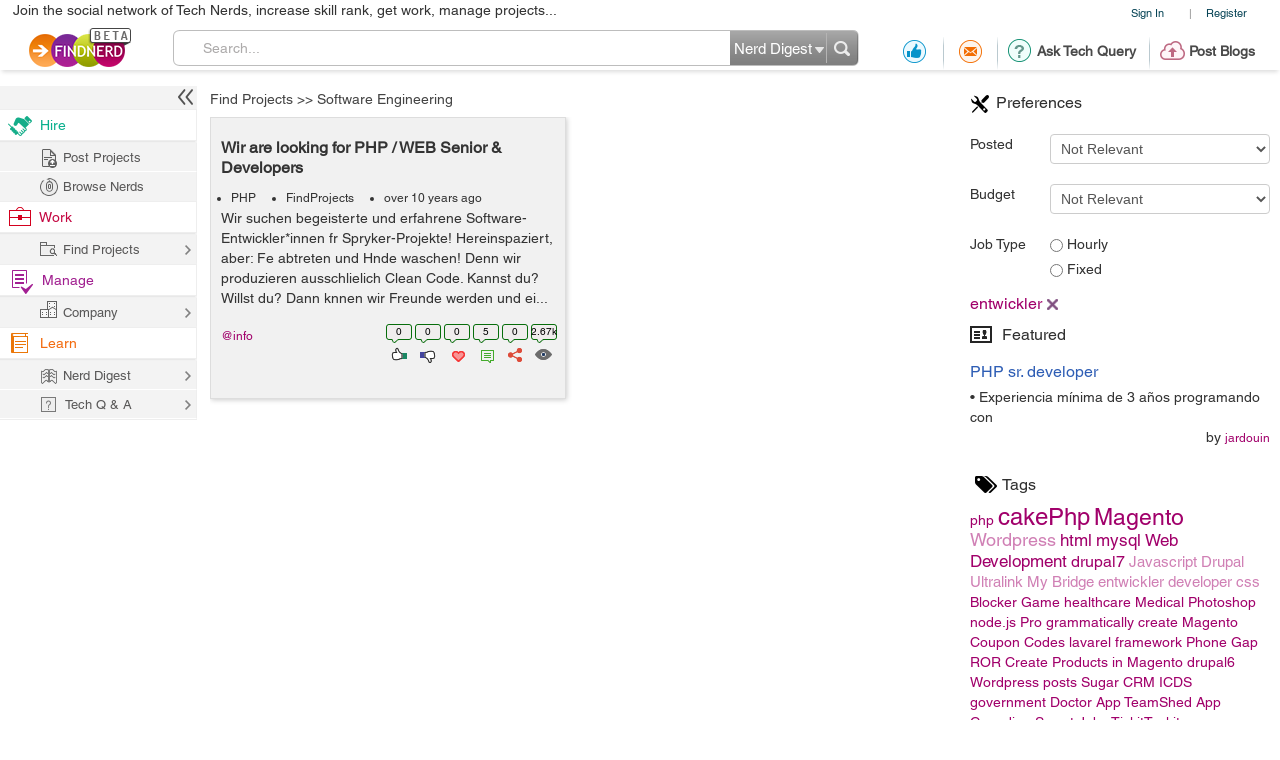

--- FILE ---
content_type: text/html; charset=utf-8
request_url: https://www.google.com/recaptcha/api2/anchor?ar=1&k=6LdpN10aAAAAAMzq1uwEgSejAsXh28xIzWvOkOsl&co=aHR0cHM6Ly9maW5kbmVyZC5jb206NDQz&hl=en&v=TkacYOdEJbdB_JjX802TMer9&theme=light&size=normal&anchor-ms=20000&execute-ms=15000&cb=q1rg4sl3edgg
body_size: 46452
content:
<!DOCTYPE HTML><html dir="ltr" lang="en"><head><meta http-equiv="Content-Type" content="text/html; charset=UTF-8">
<meta http-equiv="X-UA-Compatible" content="IE=edge">
<title>reCAPTCHA</title>
<style type="text/css">
/* cyrillic-ext */
@font-face {
  font-family: 'Roboto';
  font-style: normal;
  font-weight: 400;
  src: url(//fonts.gstatic.com/s/roboto/v18/KFOmCnqEu92Fr1Mu72xKKTU1Kvnz.woff2) format('woff2');
  unicode-range: U+0460-052F, U+1C80-1C8A, U+20B4, U+2DE0-2DFF, U+A640-A69F, U+FE2E-FE2F;
}
/* cyrillic */
@font-face {
  font-family: 'Roboto';
  font-style: normal;
  font-weight: 400;
  src: url(//fonts.gstatic.com/s/roboto/v18/KFOmCnqEu92Fr1Mu5mxKKTU1Kvnz.woff2) format('woff2');
  unicode-range: U+0301, U+0400-045F, U+0490-0491, U+04B0-04B1, U+2116;
}
/* greek-ext */
@font-face {
  font-family: 'Roboto';
  font-style: normal;
  font-weight: 400;
  src: url(//fonts.gstatic.com/s/roboto/v18/KFOmCnqEu92Fr1Mu7mxKKTU1Kvnz.woff2) format('woff2');
  unicode-range: U+1F00-1FFF;
}
/* greek */
@font-face {
  font-family: 'Roboto';
  font-style: normal;
  font-weight: 400;
  src: url(//fonts.gstatic.com/s/roboto/v18/KFOmCnqEu92Fr1Mu4WxKKTU1Kvnz.woff2) format('woff2');
  unicode-range: U+0370-0377, U+037A-037F, U+0384-038A, U+038C, U+038E-03A1, U+03A3-03FF;
}
/* vietnamese */
@font-face {
  font-family: 'Roboto';
  font-style: normal;
  font-weight: 400;
  src: url(//fonts.gstatic.com/s/roboto/v18/KFOmCnqEu92Fr1Mu7WxKKTU1Kvnz.woff2) format('woff2');
  unicode-range: U+0102-0103, U+0110-0111, U+0128-0129, U+0168-0169, U+01A0-01A1, U+01AF-01B0, U+0300-0301, U+0303-0304, U+0308-0309, U+0323, U+0329, U+1EA0-1EF9, U+20AB;
}
/* latin-ext */
@font-face {
  font-family: 'Roboto';
  font-style: normal;
  font-weight: 400;
  src: url(//fonts.gstatic.com/s/roboto/v18/KFOmCnqEu92Fr1Mu7GxKKTU1Kvnz.woff2) format('woff2');
  unicode-range: U+0100-02BA, U+02BD-02C5, U+02C7-02CC, U+02CE-02D7, U+02DD-02FF, U+0304, U+0308, U+0329, U+1D00-1DBF, U+1E00-1E9F, U+1EF2-1EFF, U+2020, U+20A0-20AB, U+20AD-20C0, U+2113, U+2C60-2C7F, U+A720-A7FF;
}
/* latin */
@font-face {
  font-family: 'Roboto';
  font-style: normal;
  font-weight: 400;
  src: url(//fonts.gstatic.com/s/roboto/v18/KFOmCnqEu92Fr1Mu4mxKKTU1Kg.woff2) format('woff2');
  unicode-range: U+0000-00FF, U+0131, U+0152-0153, U+02BB-02BC, U+02C6, U+02DA, U+02DC, U+0304, U+0308, U+0329, U+2000-206F, U+20AC, U+2122, U+2191, U+2193, U+2212, U+2215, U+FEFF, U+FFFD;
}
/* cyrillic-ext */
@font-face {
  font-family: 'Roboto';
  font-style: normal;
  font-weight: 500;
  src: url(//fonts.gstatic.com/s/roboto/v18/KFOlCnqEu92Fr1MmEU9fCRc4AMP6lbBP.woff2) format('woff2');
  unicode-range: U+0460-052F, U+1C80-1C8A, U+20B4, U+2DE0-2DFF, U+A640-A69F, U+FE2E-FE2F;
}
/* cyrillic */
@font-face {
  font-family: 'Roboto';
  font-style: normal;
  font-weight: 500;
  src: url(//fonts.gstatic.com/s/roboto/v18/KFOlCnqEu92Fr1MmEU9fABc4AMP6lbBP.woff2) format('woff2');
  unicode-range: U+0301, U+0400-045F, U+0490-0491, U+04B0-04B1, U+2116;
}
/* greek-ext */
@font-face {
  font-family: 'Roboto';
  font-style: normal;
  font-weight: 500;
  src: url(//fonts.gstatic.com/s/roboto/v18/KFOlCnqEu92Fr1MmEU9fCBc4AMP6lbBP.woff2) format('woff2');
  unicode-range: U+1F00-1FFF;
}
/* greek */
@font-face {
  font-family: 'Roboto';
  font-style: normal;
  font-weight: 500;
  src: url(//fonts.gstatic.com/s/roboto/v18/KFOlCnqEu92Fr1MmEU9fBxc4AMP6lbBP.woff2) format('woff2');
  unicode-range: U+0370-0377, U+037A-037F, U+0384-038A, U+038C, U+038E-03A1, U+03A3-03FF;
}
/* vietnamese */
@font-face {
  font-family: 'Roboto';
  font-style: normal;
  font-weight: 500;
  src: url(//fonts.gstatic.com/s/roboto/v18/KFOlCnqEu92Fr1MmEU9fCxc4AMP6lbBP.woff2) format('woff2');
  unicode-range: U+0102-0103, U+0110-0111, U+0128-0129, U+0168-0169, U+01A0-01A1, U+01AF-01B0, U+0300-0301, U+0303-0304, U+0308-0309, U+0323, U+0329, U+1EA0-1EF9, U+20AB;
}
/* latin-ext */
@font-face {
  font-family: 'Roboto';
  font-style: normal;
  font-weight: 500;
  src: url(//fonts.gstatic.com/s/roboto/v18/KFOlCnqEu92Fr1MmEU9fChc4AMP6lbBP.woff2) format('woff2');
  unicode-range: U+0100-02BA, U+02BD-02C5, U+02C7-02CC, U+02CE-02D7, U+02DD-02FF, U+0304, U+0308, U+0329, U+1D00-1DBF, U+1E00-1E9F, U+1EF2-1EFF, U+2020, U+20A0-20AB, U+20AD-20C0, U+2113, U+2C60-2C7F, U+A720-A7FF;
}
/* latin */
@font-face {
  font-family: 'Roboto';
  font-style: normal;
  font-weight: 500;
  src: url(//fonts.gstatic.com/s/roboto/v18/KFOlCnqEu92Fr1MmEU9fBBc4AMP6lQ.woff2) format('woff2');
  unicode-range: U+0000-00FF, U+0131, U+0152-0153, U+02BB-02BC, U+02C6, U+02DA, U+02DC, U+0304, U+0308, U+0329, U+2000-206F, U+20AC, U+2122, U+2191, U+2193, U+2212, U+2215, U+FEFF, U+FFFD;
}
/* cyrillic-ext */
@font-face {
  font-family: 'Roboto';
  font-style: normal;
  font-weight: 900;
  src: url(//fonts.gstatic.com/s/roboto/v18/KFOlCnqEu92Fr1MmYUtfCRc4AMP6lbBP.woff2) format('woff2');
  unicode-range: U+0460-052F, U+1C80-1C8A, U+20B4, U+2DE0-2DFF, U+A640-A69F, U+FE2E-FE2F;
}
/* cyrillic */
@font-face {
  font-family: 'Roboto';
  font-style: normal;
  font-weight: 900;
  src: url(//fonts.gstatic.com/s/roboto/v18/KFOlCnqEu92Fr1MmYUtfABc4AMP6lbBP.woff2) format('woff2');
  unicode-range: U+0301, U+0400-045F, U+0490-0491, U+04B0-04B1, U+2116;
}
/* greek-ext */
@font-face {
  font-family: 'Roboto';
  font-style: normal;
  font-weight: 900;
  src: url(//fonts.gstatic.com/s/roboto/v18/KFOlCnqEu92Fr1MmYUtfCBc4AMP6lbBP.woff2) format('woff2');
  unicode-range: U+1F00-1FFF;
}
/* greek */
@font-face {
  font-family: 'Roboto';
  font-style: normal;
  font-weight: 900;
  src: url(//fonts.gstatic.com/s/roboto/v18/KFOlCnqEu92Fr1MmYUtfBxc4AMP6lbBP.woff2) format('woff2');
  unicode-range: U+0370-0377, U+037A-037F, U+0384-038A, U+038C, U+038E-03A1, U+03A3-03FF;
}
/* vietnamese */
@font-face {
  font-family: 'Roboto';
  font-style: normal;
  font-weight: 900;
  src: url(//fonts.gstatic.com/s/roboto/v18/KFOlCnqEu92Fr1MmYUtfCxc4AMP6lbBP.woff2) format('woff2');
  unicode-range: U+0102-0103, U+0110-0111, U+0128-0129, U+0168-0169, U+01A0-01A1, U+01AF-01B0, U+0300-0301, U+0303-0304, U+0308-0309, U+0323, U+0329, U+1EA0-1EF9, U+20AB;
}
/* latin-ext */
@font-face {
  font-family: 'Roboto';
  font-style: normal;
  font-weight: 900;
  src: url(//fonts.gstatic.com/s/roboto/v18/KFOlCnqEu92Fr1MmYUtfChc4AMP6lbBP.woff2) format('woff2');
  unicode-range: U+0100-02BA, U+02BD-02C5, U+02C7-02CC, U+02CE-02D7, U+02DD-02FF, U+0304, U+0308, U+0329, U+1D00-1DBF, U+1E00-1E9F, U+1EF2-1EFF, U+2020, U+20A0-20AB, U+20AD-20C0, U+2113, U+2C60-2C7F, U+A720-A7FF;
}
/* latin */
@font-face {
  font-family: 'Roboto';
  font-style: normal;
  font-weight: 900;
  src: url(//fonts.gstatic.com/s/roboto/v18/KFOlCnqEu92Fr1MmYUtfBBc4AMP6lQ.woff2) format('woff2');
  unicode-range: U+0000-00FF, U+0131, U+0152-0153, U+02BB-02BC, U+02C6, U+02DA, U+02DC, U+0304, U+0308, U+0329, U+2000-206F, U+20AC, U+2122, U+2191, U+2193, U+2212, U+2215, U+FEFF, U+FFFD;
}

</style>
<link rel="stylesheet" type="text/css" href="https://www.gstatic.com/recaptcha/releases/TkacYOdEJbdB_JjX802TMer9/styles__ltr.css">
<script nonce="ccw_X2H31Y5xAtzT2NTfOw" type="text/javascript">window['__recaptcha_api'] = 'https://www.google.com/recaptcha/api2/';</script>
<script type="text/javascript" src="https://www.gstatic.com/recaptcha/releases/TkacYOdEJbdB_JjX802TMer9/recaptcha__en.js" nonce="ccw_X2H31Y5xAtzT2NTfOw">
      
    </script></head>
<body><div id="rc-anchor-alert" class="rc-anchor-alert"></div>
<input type="hidden" id="recaptcha-token" value="[base64]">
<script type="text/javascript" nonce="ccw_X2H31Y5xAtzT2NTfOw">
      recaptcha.anchor.Main.init("[\x22ainput\x22,[\x22bgdata\x22,\x22\x22,\[base64]/[base64]/[base64]/[base64]/[base64]/[base64]/[base64]/[base64]/[base64]/[base64]/[base64]/[base64]/[base64]/[base64]\\u003d\x22,\[base64]\\u003d\\u003d\x22,\[base64]/CvkfDscKZw6shFmBpwoYjw71owpAiAUAuwpXDkcKBD8OEw5/[base64]/KVozw5zDjUIZfsKeGHRURSrDucOew6XCl8ORRcONM00ZwphAXBXCqMOzVEfChsOkEMKicXDCnsKfFw0PHcOBfmbCksOaesKfwq3CrDxewpvCtForB8ONIsOtZlkzwrzDqyBDw7k3LAg8PGgSGMK/[base64]/Dv8OTEnISw5fDlEfCo8OtFSDDgsO7wqfDqMOAwrfDjRXDv8KEw4rCsnweF3sMVTBMUMO0EGElRjtXKwjClB3DrB1fw6HDuiVhFsOtw5gywpDCjjvDryfDn8KPwo91JXUmYMOHSR/Ck8O0DSHDq8Oiw6d4woYcS8Odw7xec8OJcyZlSsOjwqDDtXV1w63CrQrDi1XCnUvDn8Otw5Jyw7/[base64]/DowHDk8KHwq/[base64]/I0jDqwLCsUXCrRXCkcKswpkMwoUxIltCwoPCiFE8w6bCusOFwp7DvWUtw6bDlUE3enZUw6cuYcKJwrPCokXDgEXDkMOJw68EwpxMfcOjw7/CnDs0wqZ/[base64]/CmRXDl8O5dUPCpHnCncO/wpTDusKUN0/CkcKlw4d8wrjCuMK8w4/[base64]/ChG1Cw6BZP0ZowprDnxvCtGXDo8O1cRTCuMOTeF82RCQ0wrc9KQQ2bMOHQ05/SFImCxx9J8OxIcOoKcKsMcKvw7oXQcOVC8OBWG3DpMOBDyDCoxHDu8KNUsK2cDhNZ8K3MxbClsKZOcOiw5BQPcOrdnbCnkQbf8KZwojDiFvDvMKyKHZZHAfClm50w4tEIMK/[base64]/CoiwVOMKOG8K+wpHCusKbwonDusKabsKswojCpcOgw4jDuMOuw6lCw5R2YnhrOcKpwoDCmcOZHBN4MHxFwp47MmbDrMO3OMOyw6TCqsORw6DDosOYFcOwES7Cq8OSOsKNSn7DocKwwpwkwpHDjMO1wrXDmBzCgC/[base64]/Jn3DsBULw5/DtS3ChcKSwq7Dhx7CgMOvw4dkw60pwrYaw7jDncORw43CoTNxGSZ1TzwVwprDg8OiwoPCi8KlwqrDo07Cqxw8bw1RL8KRI3HDsy8bwrPCusKGMsKdw4N1N8K0woHCtMK5wokJw5HDgMKpw4HCr8KnCsKjPSvCncK2w6/[base64]/DkSHCnXV9w6Iywp0OGHfDuMKbBxMhDCN6w5LDqB59wrPDsMK6eQ3CucKPw63DtWbDjiXCv8KLwqLCv8OPw6NLXMK/wq7DllzCoXbCgEfCgxp6wq9Tw6TDoRfDrzhlIcKESsOvwqlAw44wMxrDqUs9wol+KcKcHjVcw585wqN4wrVBw5PCn8O/[base64]/Ds8OCw5gOf8Obw5x/EDrDqGbCuGTCvVbDrVYncFnDqsOHw4zDosKYw4HCmXhsW3LCiH8jUsK4wqbCisKtwp3Dvx3Duj46fnwmKU9lfBPDqh/Cj8Kbwr7Cu8K5TMO+wq/[base64]/woh/w4XCmcOHC28Kw5U7wqotwoTCtCLDt8OtRcKlLHnCnW9cL8OCWnN/[base64]/CqjXChSMvTcKQF8OKw6oDCsOlwqY+UHLDkTBzwr/[base64]/[base64]/CplvDgjLClFbCmj4Vw7AOwooNw7Bvw4HDgCkcwpUMw7vDvcKSH8OJw4RQacOww4rCgFfDn2FfQn9QLsOle2bCq8Kcw6dzczDCrcK1DcOvCjhsw5ZrQnF6Ah8sw7YhR2IOw5gvw4EFf8OAw4pwfMOXwqjDi2VKVMKgwojCpcKCEMOhQsKnK3LCpsO/w7Ykw5kEwrl7E8K3wo5Gw5nDvsOAEMK4bGHCmsKew4/DoMK5c8KaN8O2w6FIwoVAFhw8w4/DisOHwq7CqjTDhsO4w7t5w5/CrjTCuAdtA8OxwqXDsB17LHHCvlEuBMKfPcKiC8K0Gk7CvjkNwqnDp8OSNE3CrUwKZ8OjBsOGwrhZZWfDpUlswo/[base64]/DvWVow7sFw4fCgE3Crz1ud8KUw6jDl8Ofw69hIV7DkRLDpsOGwqk3wolmw6Mrwphhwrc9J1PCozN+JSBTasKHYlrDnMOxPn3CoG1IO1dqw4oCwrvClBcrwopRESPCvQd/w4vDuHZuw4XDphLDsiopfcOww6zCoCYqwpTCryxww4cfYMK4FsKPRcKhL8KNA8KQFWVdw5tdw5/Di0MFMCMSwpTCscKwOhtjwqzDg0gAwrQRw73CqDDCpyfCuS7Dv8OFcsKVw7xgw5Yyw7UpIcOrwrDCi1IMM8Okc2TDr3vDjMO7QjrDrz1hbk5yYMKCLQwewp4kwqfCtXdMw7nDtMKzw4fCh3QmC8KoworDn8OwwrFFwoRVACQSMT/CtiHDly7Dg1LCtMKbW8KEwpLDqArCkmoZw7sZKMKcEWrClMKsw7zCu8KPD8KBdRl1wpFQw5I/w4VPwpUcU8KiOhl9F2hjQMO2LUfDiMKywrZHwp/Dkiphw5oGwpkIwrt+amlPFmobCcOWWCPCvy7DpcOuH1Jbwq/Di8OZw4sVw7LDuBUZUysdw6DCjcK0CMO5FsKsw5Z6QWHCoBfCvktwwrRSFsKrw4nDmMKzAMKVYkbDpcO+RsOnJMKyX2HCkcO0w7rCjQHDsxdFwqA3IMKTwrgDw7PCtcOrCBDCrcOLwrMhPRRxw5UaS05sw59ZQ8Ohwr/[base64]/[base64]/DisOXUTfDly/CmsKIb8Oef2xRwo/DkC/CnWgjaMO/w4ZyY8O4XHh4woAeVMK1ZsK7V8OyJ2wWwqkGwqXCrMO4wpDCh8OCw6pZw4HDhcONXsONScONKl/CrDfDplvCuE4twoTDo8OYw6wBwpbCp8OZKMO0wrAtw53CtsKGwq7Cg8KUwrDCuVzCsgnChVlHKcKdUsOJdBd0wr1SwplpwoDDlsOHIkDDj01sMsKMAB3DpzgUHsKCw5rCqMOfwrLCqsOcA2/Dr8Kew6Umw4bDgAPDhzA0w6HDtihnwrDCuMORB8KbwpTCjsOBP28UwoDCtms+KsO7wq4PR8O3w4gQQy5BD8OjaMKYbULDgQNxwqdRw4rDusKUwp8kSsO8w4/ChsOHwrzDunvDvF9OwrjClMKew4DDo8ObSMKbwqYkGVZMfcODw7vCtyMCIQXCqcOmZ31Hwq/CsBtmwqlkY8KvK8KhSsO3YzUxH8OPw6nChkwRw6A0HMKjwpoxSVbDlMOWw5/CqcKGQ8O/bV7Dq3dowqEUw45KETzCqsKBIMO6w7AGZcK1bULCjcOSwofCjy4Gw650fsK5wpNGSMKScndFw459wpnCkMO7woF/[base64]/CiS9gw7MILSLDqRhDw6zDs17CgRTCvsO8woLClcKhM8KawrsXwqEyaGBJaVt/w6V0w4vDr1/Dr8OBwobCj8K1wpPCiMKqRU9SORc2CEBWLWPCh8KPwqIow6FyY8OkW8OPwoTCk8O+A8Kgw6zCsXBTPsO4CDLCiQUxwqXDvTjCqDpsYsOrwoYHw5vCqhB4DwXClcKww41KU8KHw6LDpcKeXcK9wqBbeR/[base64]/[base64]/DlQHDv3IxQsOYJMKnwqLDqcKjWMK3wqUQw5IxSEk4w5ciw4LClsOvfcOUw4oWwrkDGcKcwqHChcOxwrkVFcKfw6RlwqPCkEHCrcOVw7LCm8K5w58SN8KDB8KAwqbDrUXCmcKzwqgeMQoJLE/CucKlV0MYMcKacS3CiMOjwpzCsRgWw5/ChQXDiUHDg0R7dcKtw7TDr0pNw5bChWhZw4HCnmnCtsOXB1g8w5nCocKEw73Cg17Cm8ODRcOYXyxUNSUOFsO+wo/DjB5UZRHCqcOYwrLDisO9bsKlw4cDZWDCqcKBej9Fw6/Dr8O7w5Qow4hDw7nDm8OJDhtAR8OpI8Kww4vCsMO6BsKJw58aZsKawqbDjHl7TcK0NMOxG8O2AMKZAxLDtMOdWFNOKTtJw6wVPB0EA8KIw5cZSyV4w4Aaw4fCvh/DtG10woBoXxvCtcKVwoEvFMOpwr48wqnDin3CsjRaM0PDlcK8L8O2M1LDmmXDsgUEw7nCtnBIFMODwrxECm/DgcOcwqnCjsO+w67ClMKpCcOSHMOjWcOFdcOdw6tjUsKsTR4twp3Du1jDmcK5RcO5w7YZPMOZbcO4w658w48jwonCocK/XCzDiznCiAImwonCkhHCnsOebcOgwpsrdsOnFwQ+w6BIesOFEggZRVxDwpjCmcKbw43DjVUXX8KnwohDCUvDs0IUW8OAaMKqwpFawplBw69Bwo/[base64]/DqQdzJ1EAH8O0HgoYw6rCgmPDn8Kgw5DCm8K4TT0Hw4xZw717S3oXw4PDvy7ChMKFGXzClWrCqmvCmMK1HXY7O0AYwqvCscOLMcKdwrHCjMKeI8KBZMOZYz7CtsOSIn3ChsONJy1hw7Y/YCgqwql5wrICPsObwowMw4bCuMO/wrAeQWbChFg0F1rCvH3DqMKVwojDv8OCN8OHwrDDiQt9w5xUbcK6w6VIZ1fCusKVdsKewpcQw55pS1BkP8Oew6LCncO8TsK7fsOMwpjCuAIIw5rCv8K0HsONJwvDhHIMwqvDscK3woHDvcKbw4xPJMOAw4QmHsK/Nl4Dw7zDsCo1WlMrIyfDpG3DplpIQDnDtMOYw59qWMKZDTJtw41BcsOuwrF4w7HCnDU2JsKrwpkpD8KZwqQNVEFZw608wrk3wpDDvcKdw4nDq1F/w7cAw5DDozo2SsOOwqdwXMKWBW7CuxbDgBwLZsKjUmfClypJHcKfCMKow6/Cj0vDhVMHwrEKwrRNw4NGw4bDgMOFw6nDgMKZSB/DnTwGTWhNJzwCwoxnwoA0wpt2w7R4Ii7CngHCg8KAwoMZw79Sw47CmklFw4fDtjjDu8K8wpnDokTDnzvCkMOvI2dZAcOBw7RDwpbCtMKjwokrwqdrw6k8RcOpwr3DiMKPDnLCicOnwrUXw4fDlDA1w5nDkMKgOkE9QxjDsDxWe8OcZGfDoMKgwp/CkCHCqcO9w6LCsMKwwrc8YMOXacK1J8Otw7zDu2RGwopWwrnCh2giDsKiasKTchrClXc+ZcKwworDhsKkEAgKBX/CtwHCiiXChWgULsOkTMOjYDTCoz7CvXzDlXvCisO7bsO5wq3Cu8O1wqh2JjfDvMOcAMKqwqLCs8KuGMO/RTB3UE3DtcO1AsO9AnACwqpgw63DiTc3w6PDpMKbwp8ZwpUFenBqAC9mwqlhwovCtHANRcK/w5LChCwFADzDmhR9JcKiS8O3XhXDisOSwp49J8KhfCh7w4EWw5DDu8O2VybDnWvDmsKKB0glw6bCk8Kjw47CiMOGwpnCvn8Uwp3CrjfCjcKYMVZYbycnw4jCscOUw4rCo8K+w6k1VypsUFkmwoPCjw/DinXCqMOgw7nDs8KHdl7Dt0XCmcOMw4TDpcKowrUgEyPCpioQPBjCiMO1Pk/ChVXCncO1wqDCuEUXKzFOw4rDt2fDnDBONVtUw7HDnC5RfBBlJsKDT8OpCi3CjcKcXsOpwrIhZjE/w6jCpcOVfMOmDD1UHMOfw47DjkrCvVphw6bDlMOVwonCj8OUw4XCsMKCwqgvw4LDkcKxMMK7wq/Ckzd5wpAJeFjCm8Kew5jDu8KFCMOATFzDmcOSSl/DllTDvMKBw4YaEMKCw6fDh0nChcKjTRtBPsKHdMORwo/DmMK/wrU6wp/DllcAw6XDgsKOw55EOMKMfcKWd0jCt8KFAsKcwosBK10NUsKWw7pkwp5kPsKwBcKKw5bCgyzCi8KjVMO4QjfDicODfsKZOsKEwpBbw4rCscKBBigqR8O8RSc1w7U5w4JtSQsoOsOMY0M2BsOTOT/DvHvCjcKswql6w7DCmcOZw6DCl8K8cE0twrMYZsKRBiHDusKJwrtWUyB9wpvCkjvDqjQsAsOAwpV/wqdTXMKDHMO7wr3Dv2UzfRl6DknDiQfDu0bCpcOGw5jDm8OLAcOpXVBLwpzDjQkKGcKhw4rDjBYacm7CljVfw6dbM8KzCRLDnsOpDsK+NjB0dy0uP8OrOQzCkMO4w68mEn4hwpHCpVYbwr/[base64]/Dm2VowpF5GmLCrmLDq8KBwovCpMK0wpxTw4XCocKJSH3DmcKNcMKlwr4gwqshw6bCshkuwpgMwonDlCIIwrPDp8OvwrgYZh7DsyNTw4jCpxrDinbCjsKMPMKfeMO6wrPCo8Obw5TDiMKEM8OJw4jDmcKswrRZw6JjNTIoQjQyXMOmch/[base64]/[base64]/XcOcLcKPwpRqwrgiw5/Co2Arw5PDpFBywoPCqB5Nw4vCk3RzVnhxQ8KQw7pOLMKOOcK0ccOcA8KjFkkLw5dGIC/Dq8OfwoLDt2XCqQ8Yw7pBF8O5JsK8wpPDl21Jc8Orw4DCrhEww53ClcOCw6V2w6/Cl8KFVRXDj8OLGl8mwq3DisKSw5gaw4hww63DphFYwrrDnkIlw4PCvMOII8KEwr00fMKuwq0Dw7V1woPDgcKhw4ZtJcK6w6LCn8K1woMswr3CqMO7w5nDlm/CtxAMDhzDqEdOByt5OsOmUcOnw7IRwr9bw4LCkTMOw6UywrLDnhfDp8KwwoLDtcOzJsO6w6dMwpBibFNJHcKiw5Mgw7rCvsOMworDkS3Dk8OAEz0dbcKaMDloWxMzXB/DrQk+w7jCl1sdLsKTD8Ozw7LClXXCljQnwoUXasOyLwJPwq9YO13DlsK1w6BnwpdFVX/[base64]/w6jCnMKINhNIQcKiwrDDowrDlTcFK8KWQMKww58MXMO9wrTCn8K/wqPDq8OhChZzaR7DuHTCvMONw7/[base64]/DnMO5Sw4XJAjDm8OxwpUNw5ZowrvDqjrCiMKJwoMgwoTCvQHCr8O5EQA+JWHCgcOFUSoNw5XDigzCksOow65yFXZ7wqAlCcKHRMOuw4cJwoM2O8KUw5fCosOqMcKwwr9zGCHDrUNCBcOEJx/[base64]/[base64]/CssKUR8KyIcOYwrd5Cm7Cl8KmwrPCl8KDwoxWwofCk2poN8OaIS/[base64]/Dt8KJw7jCoylsw4/[base64]/[base64]/w7ANw7jClEw8PW08HcOpwo4RTMK1wqsfSQDCl8Kue0PCmsOvw6Bsw7/Cg8KAw7VUXggmwrPCsi4Aw6ZZXDsbw4HDv8KAw5HDq8OwwoQdwrzCshAzwoTCjsKsNMOjw5xKScOZXQbCtTrDoMOvwrvChiVLT8OTwoBXK3MyZGjCncODEn7DtMKjwptyw4MXNlnDgBsFwpHDrMKLw6TCl8KIw7hZfFQHCmknflzClsO8XGRUwovCnw/CpWMlwqU8wpQWwq3DlsOewooow43CmcKRwrLDjkHDjTHDiB5IwqVOZnHCnsOow6fCrcK5w6jCucOkVcKBacOZw4XCk23CuMK1wr1kworCiH9Tw7fDnMKeAScMwoDCiC/DvyPClMOVwpnCjVgEwolgwrDCr8OHBcKnNMOdXHYdeSEad8K6wpUew6wcOk0wbcOBLGYVBjvDoh9TE8OrJj4FHcKmA17Cs1TCuFgVw4lFw5TCocOvw5lIwrnDix8PNQFBwrvCucO8w4rCqUHDlQPDs8OvwrNdw4rCsjpnwp7Csw/CrsKsw7zDuWIOwqs3w5t1w7zDgH3Cq23DnX3Dr8KLNzvDlcKkwp/Dk1gqwrQAAcKswo5zLcKTfMOxw7rCmcOwCSDDpsOPw5cIw5hYw7bCtD1be3HDncOcw5XCuEw1QsOMwovDjsKIZzTDtsOnw5Z+acOfw7kjNcKxw6sUOcKWaRPDvMKcCcOJTXzCsGB6wos1RF/[base64]/w6Ifwr03bDnDjyPClmxZw4Bzw40gBB/CkMK3wrbCusO4UUTDjADDg8KdwpvCtTRtw5bDg8KmG8ODW8O4wpDDoGhQwq/CpRHDqsOiwpDCk8K4IMOtMhsBwo7Cnj94wogXw6tmJWJaXFbDi8OnwoR5UCpzw6zCoUvDsh/DkDAaD1RYHTcMwqlMw63DqcOUw5zCqcOobsK/w6VGwrw7w6ZHw7PCksOEwovDusKSPsKKOwA4VExlUMOAw6dww7wowr1+wr3CjDodbENPZsKGBMKzDlPCmMOeJGB+wr/CicOJwrHDgzLDsEHCv8OCwq/CksKaw4sVwrPDn8OLw5TCvh5rOMKMwrPDuMKgw4cZO8Kuw7XCo8OywrZ6EMOlFALCg3Eww7/Cv8O5CBjDlTtiw7J3TCREb3XChMOCHSYNw5Rgwp4mbCZYSUkSw6jDncKEwplfwo8iCFUrV8KaDi4qG8OwwpXCo8KNZsOQIsKpwo/CgMK4BsO4EsK7wpAowrc6wqLCq8Kqw6QkwqxPw7bDoMKwE8KpRsKZWhbDisKyw6QsTnXCgMOAOFnDviTCr0LCiHQTVxLCtSzDoUhSOW5WFMOgZsONw51UZ2rCplhRCcK/QxVZwrwqw4jDn8KOF8KTwoPCh8KAw7t2w4ZFIMKcNULDoMODTsOZw7fDgAzDlMKhwrMhJ8OcGinCl8OwIWd2NsOhw6PDgyDDm8OdBm4gwp7DjETCnsO6woXDp8OfUQjDj8KtwpzChFfCqVgkw4rDnsK1woAew5BJwoHCnsO/w6XCr1XDlMOOwrfDvzYmwpRJw6J2w5/DksKiHcKGw7c2f8KODsKkDxfCoMKTw7cGw4PCqSzCpGo9QgvDgTAjwqfDoxsTaC/[base64]/[base64]/CpRDCh8OFwoLDgcO9ZMKxwoDDnsOabcKbw6vDrsOhwoITR8OrwqpKw6/[base64]/ZGsyw4TCrEx2wqskwqrCtUjDvAY4G8KLCVPDmcKxw6ptcBnCpSHDsBoSw6HCoMK/X8Oyw61hw4/ChcKuHFQuIMOMw7XCr8KkYcOTWTvDl1EIdMKAw4TCoz9Aw7EMwpQBRkXDisOWQkzDqV19K8OMw4gATmTCjkzDmsKXw6DDig/CksKnw4pGwo7DrSRJHFw5OGhuw7ltw6HCqUPCjTrDqhNgw5NMdWcOAQjCh8ONN8Oww4ILDAEKaBXDk8KmSEFgSH4sf8OfVcKINTRDWQrCscOGU8KmNB9YeQZwUShewp3DripzL8OgwrLCswfCvQ5yw60swoEyAmMsw6jDn1zCvnbDvMOyw4gEw6g+ZsO/[base64]/wrvDgcOpWE9Tw6wGR8KCKhLCoGJReXvCjcKJbBPDmcKfw7TDhBt9wqDDvMOxwpISwpbCqcKTw7/Dq8KFOMKFIVFeUMKxwrwhRyvCncOwwpbCt17CvMO0w5bCjMKrUUlOQxjCvCbCtsKlAjrDojrDj0zDlMODw7d6wqR9w73DlsKWw4nCnMK/WmrDq8OKw70FGCQZwro5HMOZLMKRYsKgwoRTwpfDu8Oew6AXe8KUwqXDkQ0MwpvDq8O8VcK3wqYTRsOTTcONAsKpM8KOw6bCq0vDgsKkb8KSShvCsxnDk1c3wp5Fw47DqFfCkHHCscKIdsOIazPDg8OCIsKIcMOILg/CnsOUw6XDnlUNWsKhFsKJw6jDpRDCjMOUwpLCiMKRZsKgw4nCucOvw7TCrBYLLcKGcsOiIw0QXcOkSSrDjifDlMKFesKfR8KzwqvChcO/IS/Ct8KlwpvCvQRpwqjCmU83TMO+QQVCwpHCrFHDvMKvw4jDvsOlw60tO8OFwrzCq8KeFMO9w70rwqHDiMKYwqLDmcK1VD02wrBiXHXDuULCni3Ck2/DpFrCqMKCUDYjw4DCgErCnHQtYS/Cq8OGEsK+w73CjsK7Y8OMw6PCusKswotNdxAgVhFvbgE2woTDi8O8wpfCr3JoeFNEw4rCmnk2U8OQClxqa8KnexcLCx7Dg8Obw7FTO37DgFDDt0XDvMOoa8Olw40/WsO7wrLDiFzCghvCnC/[base64]/Dj8OoQlrCocKyAWrDnsKYIXJxw4/DgMObwpXCsMOyD1MldsOaw7ZyLQp3wrEwecKwbcOlwrgoW8KtN0IaW8O6ZsKxw5vCu8OFw4EFQMKrDDrCpsOqIz7CjMKwwrbCrHrDvsOtL1VqOcOtw7vDmlATw4fCt8OwfcOPw6d2N8KHWmnCksKMwrrClCnCggEcwp4RaUpRwpfCliplw4QXw67CpcK7w6/DrsOyCxcFwo92wrVQMsKJXWXCoSHCmQN7w5HCssK0CsKwe01KwrRSwqDCohI1cx8BPwtTwpvDnMK+DMO8wpXCucK7BhQhPBFHIHzDuRTDjcODaFLCkcOnFcKIUMOnw4ICw4cUwpDDvlxiJMOBwqAqVcOtw7vCncOOM8OCUQ/CqMKxJxDCu8O5G8OTwpXClkbCjMKWw43DiEfCvRXCnFfDjxEJwq0Gw7I8S8OxwpQYdC1HwprDpi/DncOLQsKWPHzDuMOww4nCkjoFwoV0JsKuw7swwoFrCMKCB8Ozw45LMTI9NsOHw7peTsKfwofCq8OcDcKmAMOOwp7Cr0MqPD8Hw4R2YV/DmijDpXJUwpHDpm9aZ8O+w5XDkMOow4FUw5XCn1ZQOcKnasK3wp5hw6PDusO4woDCs8K/w6HCscKRb2vCkSBdb8KEAHBRR8OrEMKAwo7DlcOrUinCt0nDnAHCqElIwo0Wwo8TOMOQwqnDiXsvGHp5wpI0enwewpzCjmlRw5wfw51fwpx8L8O6QEtswp7Di0jDnsOkwqjCt8KGw5EUCnfCmHk/wrLCo8OXwqEHwrwswrDDumvClkPCo8Oqe8Kgw6sLWh1eZcONOsKQSAJpZVt+eMOVMsODCsOLw712MgN6wo/Cg8K4SsOKPMK/wpvDq8OkwpnCsFXCjisxL8OWdsKZEsOHDsOHDcKNw7QCwpx6w4jDh8O2Yx50UsKfw43ChnrDrXt/GcK/QQ8DNxDCnT4JQEPDsgXCv8OXw4/ClQFHwpPDvh4oTg4lCcK2w59rw5RGwrwBFkfCvQUiwr1YPmHChj3DoCTDgMOlw7LCjDQ+KcOewqzClcO/D3BVURhBwqo/[base64]/esK5wqRlwrDCvDVNwrhkwrY6dsKzw5VWwqvDm8KHwoUaG0rCn0fDucOIZWjClcO/On3CsMKHwpIvVEIBPyNhw7UYZcKpEkFnDCUZAcKOMMKLw69CMwnDpjcTw5M/[base64]/Cu8O9JUjCp8KyBEJew7fDrDM1eTfCpcKMw6cHwpFzNQtWU8OJw63DjmLDgcOYSMK8WcKZWsOUYmzCgcOow57DnxcLw7HDjMKWwpzDpBJdwpHCiMKmwpljw7Z6w7/[base64]/Dg8KzwpNpw6ZMEQBbw7R3w6TDn8KYHwUVVELDqU/DlMKiwpzDkgEiw6QDwonDhjbCg8KWw7jCpSM1w7lIwpwadsOyw7bCrTjDgSAHWCw9wqfCgiDCgTPDnQkqw7LChznDrnYpw6d8w5rDoUbDo8O0fcKQw4jDmMKuwrZPSRFUwq5MN8Kww6nCuH/CisOXw6UKwpzDncKRw4HDvXp3wo/DvnpPY8OWMh8hw6TClMOQwrDDuGoAZ8OReMKIw4tlC8OaanVZwqkTZ8OEw7h0w5ICw67Ct2c7wrfDscKYw4/CucOCAEAiK8OzGhvDnm3Dmj9swpHCkcKMwozDhRDDi8OiJy3ClMOcwqvDqcOERCTDl3rCgWtGwq7Dq8KVfcKQXcOawpxEwpDDssK3wrklw77Cr8KJwqDCriPDo2lrTcO/wq87ClXCtsK8w6fCm8K3wofCp0vCtcO0woXDoyfDuMOrwrLCvcK/[base64]/fMOMwoHCq8Onw4bDvGvCmsKxBnkww67DpFDCuEXDsXHDqcKPwpovwpbCucOwwqRLRitSGMOTU1AVwqLCrgF7RT5iXMOQWcKtwqLCuApuwoTDjks5w6zCg8OLw5gHw7XDpjfCjjTCnsO0V8ORAcKMwql+woYowrDCtsO/OG0wKmDCrsK8w64Bwo7CpCluwqN7PsOFwo7CnMOWQ8OmwqjDrsO8wpEKw5UpCRVHw5JGLwrDlEnDlcOxS2DCpE3CsEBIGMKuwrXCoWgBw5DCgcK+Pld6w7rDrsOjRMKLMg/DjgDCkxtSwopWPxbCgcOyw5MIckzDsBfDv8OyLUnDrsKwVSFPC8K4Ek47w6rDpMO/HG0iw75iSDcVw7s4ODfDhcKTwpMnF8Ogw6TCtsO0DijCjsOCw4vDijrDrcOlw78iw5YMDUPCl8KpA8OYRRLCjcKACn7CtsO+wplRdhw4wrs6BBQoUMO8w7wiwozCjMKdw6NSdxXCuU84wpJuw7AAw649w4AcwpTDvsOIw5ZRYMKIJH3DscK/[base64]/[base64]/[base64]/[base64]/DvGHDt8K7w5HCpmQDQ2zCvkUiLijCjcOhw4wbQMKxfUFQwpJGaHpRw43DlcOhw4DCqRhOwqxqRnkywp1iw53CpHhRwplnP8K/w4fCkMOQw7kfw5l5KcOiwrDDtcO8IMOjwqPCoGbDgA7DnMO3wonDl0ptFxQfworDlCbCssKCBQ3Chh5hw4DCpBjCqCc4w6B3wqDCgcKiwrZpw5HCtTHDucKmwpA0G1JswrwvJsOPw6nChmPDs27Clh/CkMONw5x/wqHDssKSwp3ClGZISsOOwoXDjMKFwrUSFx7DncOCwrEKAcK5w6nCmsOAw4bDrsKxw4PDphPDgsKDwq1nw7A8w4MaDcOOZcKFwr1OA8Kyw6TCqsKww4Q7TD01VifDi1jCq3vDqUrClWUBTcKJd8O9PcKZeyZVw5EaBhbCpxDCsMOfGMK4w7DCiEZCwqpBJMO/[base64]/woY+wpvDtcK2SMOVHcO/QMOlYMKzw5ACccOrLEUGJsKgwrjCqMORwqvCgcKlwoDDmMOaOho7Lh7DlsOBSH4QckY7XT9Xw5fCrsK4NyHCncO6Hm7CsUhSw4k2w4/CicOiw5FUKcOkwrgTdl7Ci8OLw6NROz3Do3p1w5LCucO3w6rCnxfDhHvChcK7wpsZw4wHaRYvw4zCugvCosKZwp9Nwo3Cl8OAR8KswpNswqQfwqLDsizDucOLPifDrsOMw4jCisO/G8O2wrpNw68hcVNnMwwkR2DDiG5+woM9w4jDt8Kmw4HDq8OcLsOow68Xa8K5fsKFw7zCgkwzNR7ChGLDoh/[base64]/DicOqw4rCuhTCjsOCwpbDo2zDq8OWwrHCjcKCwrbDtkRwc8OXw4Ydw7DCusOCeFbCr8OPTmXDlwDCmTgOwrLDoDDDi3DDvcK+DEHClcKRw6dCQMK+L1M/bgLDnHsWwoQFDC/Dg0HDhsOzw6Anwodtw75hBsOrwrV4OcKfwpsITxUCw5DDgcOhGcOtahg4wpRfGcKUwrFaDhVlw7zDjcO2w5gXbW/CisKfN8Kbwp7Co8Kjw5HDvhnCtsKVNiHDhFPCuUjDrQJ3DsKNwpTCuHTClSUeZyLDhhkRw6/DhcOTZXJhw5Zwwrtrw6XDqcOtw49awpl3wpHClcKtCcOYAsKZN8Ksw6fCuMK1wplhU8OWcD1Dw5vCksOdYARSXnJqZkhqw7HCiVA3PwUdRVTDni3DogbCtW5Owr/DoyhSw4fCjjrDgsOLw7sYcQg8H8KgOEfDpsKSwps+YQDCin0sw57DpMKzRMO9FwHDtSkMw5g2woh5LMOBYcO2w67CjcOHwr1MGwZ4SF/[base64]/CmRjDucOXOMOucCA4bsOewq0bZMOJKjPCh8KBYcKfw4VcwpULKEHCocO0aMK0bnTCmcKpwogbw4ElwpDDl8Otw7MlSRwWGsO1w5AYKMOXwpwWwodew4pMJsK/[base64]/YABzQVvCuMOsw7bCnVtOwqJGwovDtsKbWMK+wojCoQkRwqRie3/DiS/[base64]/FGwRS8OdfcKvARHDmsOGwpzCrF4IWsKkWHo6wovDnMKXEMKte8KiwqF6wrHCqVtEw7RlKQ/Cv2pEw7l0QkLCo8KiYjxyO0HDocOQEX3DmQHCvhUhRh91w7vDu3vDm1puwrLDvj06wpAkwpscBMOiw75NDEDDjcOHw75iLwQ3FMOdwrXDtUMtCT7DiD7CicOEwodfw6/[base64]/DplLChsKCN8OCwqTDgcKxwoPCsz/[base64]/E8ONXcKUQhhZwqHDiCjCsULCoWNeUcKvw4pscXI3wrVUPTHCpAVJRMKpwrLDrEBPw53Dg2XDgcOxw6vCmjfDgsO0NcK1wq7DoCvDqsOxw4/ConjCl3xtwphuw4QnPnXDpsOmw57Du8OuDcOHJDDCnsO0Szk4w7gETnHDvw/CnEsxGcOiTUrCvAHDoMKsw4PDhcK8b3RgwpfDtcO6w58kwr9rwqrDsyjCv8O/w5FZw40+wrNywpwtYsKtExfCpMOkwqHCpcOOBMOHwqPDuUUQL8K7d3PCvE8iY8OaLsO/w5gHRW5kw5QvwpjDisK5ZVXDj8OBBsOCO8Kbw4PCoSgsQcKtwrgxCGPCoGTCqSDDnMOGwqdqAD3Cs8O/wo3CrTlXRMKBw5LDgMKlG3XDk8ODw60iEmgmw7wsw4nCmsKPDcOMwo/ClMKpwoRFw5caw6RTw5LDpcKzFsK7QljDjsKqV0o7A2vCvz9hWyfCssKuR8O5wrsVw6h1w4l4w5LCqsKQwrtBw7DCvMKiw7dlw6HCr8KEwqotJsOtKsOnPcOjDHtqKTvCkMKpD8KKw5XDvMKfw4rCqEYewrXDqG0NNALCryjDpw3Dp8ORdkrCuMOPGRI8w4/Ck8K1wpFkUcKJwqIYw4cCwrsTGTp3ZsKgwq5bwqzCmETDv8OQGVPCr3fDlcOAwoZLZBVyalrDoMODP8KRPsKAa8ODwoctwqfDsMO+J8OTwp1FT8OcG3XDgypEwqLCu8Oiw4kXw6vDv8KnwrwafMKBYcKYMsK7b8OLPi/DmiFqw79EwqLDiSB+w6rCuMKnwr3DhhIvSsOew7snT1sLw5h5w4RaYcKZcsKTw5bDtBwSQ8KbA3vCiAI3w6J3WkfCqMKhw5AZwojCusKRNmgKwqoAShh0wqleFcOowqJELMO/wprCrV5IwpvDscO6w7NgegpgHMOmVi98wqlvL8K6w4TCs8KOw74lwqTDm3UwwrZSwr11fBQiHMKjVWPDv3PDgcOQw4sVwoJ1w5dUIW9GOsOmEwPDsMO6NcOZGWtrbw3DpmVSwrXDpU19JcOWw60hwpsQwp8ywr0ZSUZd\x22],null,[\x22conf\x22,null,\x226LdpN10aAAAAAMzq1uwEgSejAsXh28xIzWvOkOsl\x22,0,null,null,null,0,[21,125,63,73,95,87,41,43,42,83,102,105,109,121],[7668936,213],0,null,null,null,null,0,null,0,1,700,1,null,0,\[base64]/tzcYADoGZWF6dTZkEg4Iiv2INxgAOgVNZklJNBoZCAMSFR0U8JfjNw7/vqUGGcSdCRmc4owCGQ\\u003d\\u003d\x22,0,0,null,null,1,null,0,1],\x22https://findnerd.com:443\x22,null,[1,1,1],null,null,null,0,3600,[\x22https://www.google.com/intl/en/policies/privacy/\x22,\x22https://www.google.com/intl/en/policies/terms/\x22],\x22RPlEm+VRmyRN1mOkaVWh9VFjTcbKWDLnn6AhUH0SK/Q\\u003d\x22,0,0,null,1,1764488375947,0,0,[187],null,[65,129,133],\x22RC-NGRWk0-9hyZ4lA\x22,null,null,null,null,null,\x220dAFcWeA6IRuKctgsO1q7jJgvlIGyYal-dbrR3EDeCZKsk4laFW6o0I-4bf3xIZ1vbYIdqqUiXP513VMR76JsIHYRIBOwo_QftSg\x22,1764571175840]");
    </script></body></html>

--- FILE ---
content_type: text/html; charset=utf-8
request_url: https://www.google.com/recaptcha/api2/aframe
body_size: -286
content:
<!DOCTYPE HTML><html><head><meta http-equiv="content-type" content="text/html; charset=UTF-8"></head><body><script nonce="Xu3uT_BxbeJMVELZ0fU63w">/** Anti-fraud and anti-abuse applications only. See google.com/recaptcha */ try{var clients={'sodar':'https://pagead2.googlesyndication.com/pagead/sodar?'};window.addEventListener("message",function(a){try{if(a.source===window.parent){var b=JSON.parse(a.data);var c=clients[b['id']];if(c){var d=document.createElement('img');d.src=c+b['params']+'&rc='+(localStorage.getItem("rc::a")?sessionStorage.getItem("rc::b"):"");window.document.body.appendChild(d);sessionStorage.setItem("rc::e",parseInt(sessionStorage.getItem("rc::e")||0)+1);localStorage.setItem("rc::h",'1764484777995');}}}catch(b){}});window.parent.postMessage("_grecaptcha_ready", "*");}catch(b){}</script></body></html>